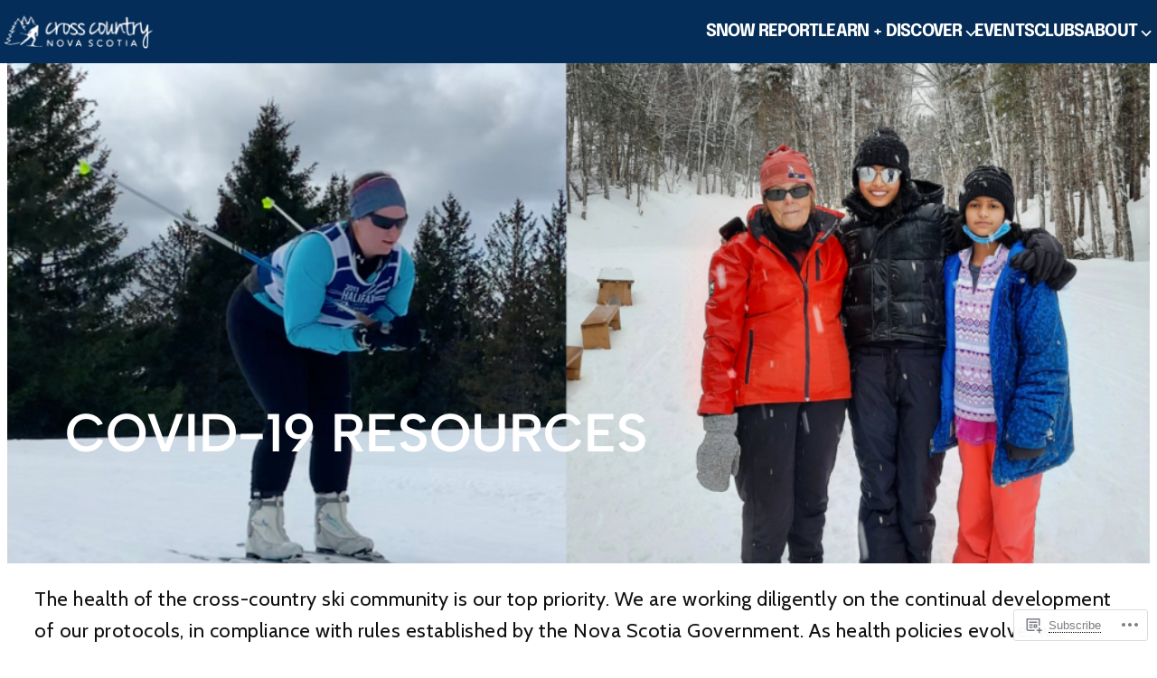

--- FILE ---
content_type: text/css;charset=utf-8
request_url: https://s0.wp.com/?custom-css=1&csblog=azfBH&cscache=6&csrev=1477
body_size: 5003
content:
header.wp-block-template-part{background:#ffff;z-index:999;margin:0 auto;width:100%;position:fixed;top:0;left:0;right:0}.admin-bar header.wp-block-template-part{top:32px}@media (max-width: 768px){.wp-block-navigation__responsive-container > ul > li > a[href*="about"]::before,.wp-block-navigation__responsive-container > ul > li > a[href*="learn"],.wp-block-navigation__responsive-container > ul > li > a[href*="discover"]::before{content:"> ";font-size:28px !important;font-weight:800 !important;font-family:var(--wp--preset--font-family--epilogue) !important;color:#fff !important;margin-right:.4rem !important;display:inline-block !important}}.wp-block-table td{padding:5px}.wp-block-table.club-trails,.wp-block-table.trail-or-park{font-size:12px}.wp-block-table.is-style-stripes.club-trails td,.wp-block-table.is-style-stripes.trail-or-park td{padding:.25em}@media (max-width: 1000px){.wp-block-group.wp-container-6 > .alignwide{max-width:80%}}.wp-block-table.is-style-stripes td,.wp-block-table.is-style-stripes th,.wp-block-table td,.wp-block-table th{font-size:12px}.single a,.single a span{color:#1993c9;text-decoration:none !important}.page a span{text-decoration:none !important;border-bottom:1px dotted #000}.page p a{text-decoration:none !important;border-bottom:1px dotted #000}.wp-block-table td{padding:5px!important}.blog-links a,.blog-links a span{color:#000 !important;text-decoration:underline !important;text-decoration-style:dotted !important}thead{background:#1993c9;color:#fff}a:where(:not(.wp-element-button)){text-decoration:none}header.alignfull.wp-block-template-part{max-width:100%}.wp-block-table::-webkit-scrollbar{height:6px}.wp-block-html.full-map-embed{max-width:100vw !important;width:100vw !important;margin-left:calc(50% - 50vw) !important;margin-right:calc(50% - 50vw) !important;padding:0!important}.wp-block-html.full-map-embed iframe{width:100% !important;height:auto;aspect-ratio:16 / 9;border:none}.map-wrapper-1280{max-width:1280px;width:100%;margin:0 auto}.map-wrapper-1280 iframe{width:100%;height:auto;aspect-ratio:16 / 9;border:none}.map-wrapper-1280{max-width:1280px;width:100%;margin:0 auto}.map-wrapper-1280 iframe{width:100%;height:auto;aspect-ratio:16 / 9;border:none}@media screen and (max-width: 600px){.map-wrapper-1280 iframe{aspect-ratio:1 / 1}}details summary{list-style:none;cursor:pointer}details summary::-webkit-details-marker{display:none}details summary{list-style:none;cursor:pointer}details summary::-webkit-details-marker{display:none}details summary::before{content:"+";font-size:1.3em;font-weight:400;color:#1993c9;margin-right:.5em;display:inline-block;transition:transform .2s ease}details[open] summary::before{content:"−"}details summary::before{content:"＋";font-size:1.1em;font-weight:400;color:#1993c9;margin-right:.5em}.wp-block-table{overflow-x:auto;display:block;position:relative;margin-bottom:1em}.swipe-hint{font-size:.9em;color:#666;margin-bottom:.5em;display:none}@media (hover: none) and (pointer: coarse){.swipe-hint{display:block}}.wp-block-table table td,.wp-block-table table th{white-space:nowrap}.swipe-hint{transition:opacity .5s ease;opacity:1}.swipe-hint.hidden{opacity:0;pointer-events:none}body.page-id-54513 .wp-block-group .wp-block-columns .wp-block-column a{color:inherit;text-decoration:none;border-bottom:none !important}.terminology-cards{display:flex !important;flex-wrap:wrap;align-items:flex-start;justify-content:space-between;gap:0 !important;margin-bottom:32px;position:relative}.terminology-cards .wp-block-column{flex:1 1 48%;margin:0!important;padding:0!important;background:transparent !important;box-sizing:border-box;display:flex;flex-direction:column}.terminology-cards .wp-block-column:nth-child(2){position:sticky;top:120px;transform:translateY(90px);z-index:1}.terminology-cards .wp-block-column > .wp-block-group{flex:1;padding:24px;border-radius:16px;background:#f3f5f9;box-shadow:0 6px 14px rgba(0, 0, 0, 0.08);transition:transform .3s ease, box-shadow .3s ease}.terminology-cards .wp-block-column:nth-child(2) > .wp-block-group{background:#111 !important;color:#fff}.terminology-cards .wp-block-column:hover > .wp-block-group{transform:translateY(-6px);box-shadow:0 12px 20px rgba(0, 0, 0, 0.15)}@media screen and (max-width: 768px){.terminology-cards{flex-direction:column !important}.terminology-cards .wp-block-column{width:100% !important;position:static !important;transform:none !important}.terminology-cards .wp-block-column > .wp-block-group{margin-bottom:24px}}.skier-report-columns{display:flex;flex-wrap:wrap;align-items:center;justify-content:space-between;gap:2rem;position:relative;overflow:hidden;padding:2rem;background-color:#1697cc !important;border-radius:24px}.skier-report-columns > .wp-block-column:first-child{flex:1 1 48%;display:flex;flex-direction:column;justify-content:center;animation:float-up-strong 5s ease-in-out infinite alternate;color:#fff}.skier-report-columns > .wp-block-column:last-child{flex:1 1 48%;display:flex;align-items:center;justify-content:center;animation:float-down-strong 5s ease-in-out infinite alternate}.skier-report-columns img[alt="snowflake"]{max-width:100%;height:auto;display:block;animation:floaty-strong 6s ease-in-out infinite}@keyframes float-up-strong{0%{transform:translateY(0)}100%{transform:translateY(-16px)}}@keyframes float-down-strong{0%{transform:translateY(0)}100%{transform:translateY(16px)}}@keyframes floaty-strong{0%,100%{transform:translateY(0)}50%{transform:translateY(-20px)}}@media (max-width: 600px){.skier-report-columns{padding:1rem!important}.skier-report-columns .wp-block-column,.skier-report-columns .wp-block-stack,.skier-report-columns .wp-block-group{padding-left:.5rem !important;padding-right:.5rem !important;margin-left:0 !important;margin-right:0 !important}.skier-report-columns .wp-block-list,.skier-report-columns .wp-block-list li{padding-left:0 !important;margin-left:1rem !important;text-indent:1rem !important}.skier-report-columns .hide-on-mobile{display:none !important}}@media (min-width: 601px){.skier-report-columns > .wp-block-column:first-child{padding-left:6rem !important;padding-right:1rem !important}.skier-report-columns .wp-block-list{list-style-position:inside !important;padding-left:.5rem !important;margin-left:0 !important}.skier-report-columns .wp-block-list li{padding-left:.25rem !important}}@media (max-width: 600px){.skier-report-columns p:first-of-type{line-height:1.3 !important;margin-bottom:.5rem !important}}.calendar-wrapper{background-color:#f6fafd;padding:1em;border-radius:1.5em;box-shadow:0 4px 10px rgba(0, 0, 0, 0.04);overflow-x:auto;margin-top:2em;max-width:100%}.calendar-wrapper iframe{border-radius:1em;width:100%;height:600px;min-width:320px}.animated-columns{opacity:0;transform:translateY(30px);animation:fadeUp 1.2s ease-out forwards;animation-delay:.2s}@keyframes fadeUp{to{opacity:1;transform:translateY(0)}}.parallax-section{background-image:url('https://cc11196346439.wordpress.com/wp-content/uploads/2022/10/sample.001.jpeg');background-attachment:scroll;background-size:cover;background-position:center;padding:3em 1em;color:#fff}@media (min-width: 768px){.parallax-section{background-attachment:fixed !important}}html{scroll-behavior:smooth}.calendar-wrapper{background-color:#f6fafd;padding:1em;border-radius:16px;max-width:100%;margin:1.5em auto;box-shadow:0 2px 8px rgba(0, 0, 0, 0.05);overflow:hidden}.calendar-wrapper iframe{width:100%;height:600px;border:none;display:block;border-radius:0}.section-calendar{border-top:1px solid #e1e8ee;padding-top:1em}.event-link-list{list-style:none;padding-left:0;margin-top:1em;font-size:1.1rem;line-height:1.6}.event-link-list li{margin:.5em 0}.event-link-list li a{display:inline-block;text-decoration:none;color:#111;padding:.4em .6em;border-radius:6px;transition:background-color .2s ease, color .2s ease}.event-link-list li a:hover{background-color:#f0f0f0;color:#0073aa}#calendar-select{margin-top:.5em;font-size:1em;padding:.4em .8em;border-radius:8px;border:1px solid #ccc;background-color:#f6fafd;color:#333}.calendar-buttons{text-align:center;margin-bottom:1em}.calendar-buttons label{background-color:#1993c9;color:#fff;padding:.6em 1.2em;margin:0 .5em;border-radius:.5em;cursor:pointer;font-size:1em;transition:background .3s ease}@media (max-width: 768px){.calendar-wrapper iframe{height:500px;border-radius:12px}}iframe[src*="calendar.google.com"]{width:100% !important;height:600px;border:none;border-radius:16px;box-shadow:0 2px 8px rgba(0, 0, 0, 0.05)}iframe[src*="calendar.google.com"]{border-radius:16px;width:100%;height:600px;border:none;padding:1rem}@media (max-width: 768px){.wp-block-custom-html iframe{height:500px !important}}@media (max-width: 480px){.wp-block-custom-html iframe{height:450px !important}}.google-calendar-wrap{background-color:#f1f3f4;padding:1rem;border-radius:20px;box-shadow:0 2px 6px rgba(0,0,0,0.05);overflow:hidden;max-width:100%}.responsive-calendar{position:relative;width:100%;padding-bottom:75%;height:0;overflow:hidden;border-radius:20px;box-shadow:none;background-color:#f1f3f4}.responsive-calendar iframe{position:absolute;top:0;left:0;width:100%;height:100%;border:none;border-radius:20px}@media (max-width: 600px){.responsive-calendar{padding-bottom:150%}}@media (max-width: 600px){.wp-block-buttons{text-align:center;margin:20px auto}.wp-block-buttons .snowreport{max-width:280px;width:auto}}@media (max-width: 768px){.wp-block-cover .wp-block-buttons{display:flex;justify-content:center;margin-top:40px;margin-bottom:40px}.wp-block-buttons .snowreport{max-width:280px;width:auto}}.home .wp-block-cover__image-background,.home .wp-block-cover img{animation:kenburns 20s ease-in-out infinite;transform-origin:center center}@keyframes kenburns{0%{transform:scale(1) translate(0, 0)}100%{transform:scale(1.1) translate(0, 0)}}@media (max-width: 768px){.wp-block-cover{height:30vh !important;min-height:30vh !important;background-size:cover !important;background-position:center top !important;box-sizing:border-box !important;padding:env(safe-area-inset-top) 1.25rem 1rem!important}.wp-block-cover__inner-container{align-items:flex-start !important;text-align:left !important;display:flex !important;flex-direction:column !important;justify-content:flex-end !important;height:100%}.wp-block-cover__inner-container h1,.wp-block-cover__inner-container h2{font-size:clamp(20px, 5.5vw, 30px) !important;line-height:1.25 !important;margin:0 0 .25rem!important;color:#fff !important;font-weight:700 !important;text-align:left !important}.wp-block-cover__inner-container p{font-size:clamp(16px, 4vw, 18px) !important;line-height:1.4 !important;margin:0 0 .75rem!important;color:#fff !important;text-align:left !important}.wp-block-cover + .wp-block-group,.wp-block-cover + .wp-block-columns{margin-top:2rem !important}.wp-block-button.snowreport,.wp-block-button.snowreport .wp-block-button__link{display:none !important;visibility:hidden !important}}@media (max-width: 768px){.wp-block-image.snow-report-img img{width:100% !important;height:50vh !important;object-fit:cover !important;aspect-ratio:1 / 1 !important;display:block}.wp-block-image.snow-report-img{width:100% !important;margin:0 auto!important}}body.home .wp-block-cover:first-of-type .wp-block-cover__image-background,body.home .wp-block-cover:first-of-type img{animation:kenburns 20s ease-in-out infinite;transform-origin:center center}@keyframes kenburns{0%{transform:scale(1)}100%{transform:scale(1.1)}}@media (max-width: 768px){.where-to-ski-img{display:none !important}}.menu-item-has-children > a::after{font-size:1.5em}.footer-cover::before{content:"";position:absolute;top:0;left:0;width:100%;height:100%;background-color:rgba(5, 45, 89, 0.75);z-index:0;pointer-events:none;opacity:10}.footer-cover{position:relative;z-index:1}.footer-cover .wp-block-group,.footer-cover .wp-block-columns,.footer-cover .wp-block-column,.footer-cover .wp-block-group > *{position:relative;z-index:1}.footer-cover .is-style-button .wp-block-button__link{background-color:transparent !important;color:#fff !important;border:.7px solid #fff !important;padding:.6em 1.2em!important;border-radius:50px !important;font-weight:600 !important;text-align:center !important;display:inline-block !important;width:auto !important;transition:background-color .3s ease, color .3s ease}.footer-cover .is-style-button .wp-block-button__link:hover{background-color:#fff !important;color:#052d59 !important}@media (max-width: 768px){.footer-cover .is-style-button .wp-block-button__link{background-color:transparent !important;color:#fff !important;border:.7px solid #fff !important;padding:.6em 1.2em!important;border-radius:50px !important;width:auto !important;display:inline-block !important}}@media (max-width: 768px){.footer-cover{background-attachment:scroll !important;background-size:cover !important;background-position:center center !important}.wp-block-navigation__responsive-container ul > li > .wp-block-navigation-item__content strong{font-family:'Epilogue', sans-serif !important;font-weight:900 !important;text-transform:uppercase !important;color:#fff !important}}header a,header a:link,header a:visited,header a:hover,header a:active,header a:focus,.wp-block-navigation a,.wp-block-navigation a:visited,.wp-block-navigation a:hover,.wp-block-navigation a:focus,.wp-block-navigation a:active,.wp-block-navigation__submenu-container a,.wp-block-navigation__submenu-container a:visited,.wp-block-navigation__submenu-container a:hover,.wp-block-navigation__submenu-container a:focus,.wp-block-navigation__submenu-container a:active,.wp-block-navigation a *{color:#fff !important;text-decoration:none !important;outline:none !important;border:none !important}footer a,footer a:link,footer a:visited,footer a:hover,footer a:focus,footer a:active,footer a *{color:#fff !important;text-decoration:none !important;outline:none !important;border:none !important}a:focus{outline:none !important;box-shadow:none !important}header a:hover,.wp-block-navigation a:hover,footer a:hover{text-decoration:underline !important;text-underline-offset:.8px}@media (max-width: 768px){.wp-block-navigation__responsive-container.is-menu-open{background-color:rgba(5, 45, 89, 0.95) !important}.wp-block-navigation__responsive-container.is-menu-open a{color:#fff !important}.wp-block-navigation__responsive-container ul > li > .wp-block-navigation-item__content,.wp-block-navigation__responsive-container ul > li > .wp-block-navigation-submenu__toggle,.wp-block-navigation__responsive-container > ul > li > a[href*="about"],.wp-block-navigation__responsive-container > ul > li > a[href*="learn"],.wp-block-navigation__responsive-container > ul > li > a[href*="discover"]{font-size:28px !important;font-weight:900 !important;font-family:'Epilogue', sans-serif !important;text-transform:uppercase !important;color:#fff !important;padding-left:.5rem !important;padding-right:1rem !important;margin-bottom:2rem !important;display:block !important;text-align:left !important}.wp-block-navigation__responsive-container .wp-block-navigation__submenu-container{margin-top:0 !important;margin-bottom:.25rem !important;padding:0!important;padding-right:1.2rem !important;padding-left:0 !important;text-align:right !important}.wp-block-navigation__responsive-container .wp-block-navigation__submenu-container li{margin:0!important;padding:0!important;width:100% !important;text-align:right !important}.wp-block-navigation__responsive-container .wp-block-navigation__submenu-container .wp-block-navigation-item__content{font-size:20px !important;font-weight:700 !important;font-family:var(--wp--preset--font-family--epilogue) !important;line-height:.5 !important;padding-top:0 !important;padding-bottom:.1rem !important;color:#fff !important;display:block !important;text-align:right !important}.wp-block-navigation__responsive-container{max-height:100vh !important;overflow-y:auto !important;padding-bottom:3.5rem !important}.wp-block-navigation-submenu__toggle .wp-block-navigation-item__label strong{font-weight:800 !important;font-family:'Epilogue', sans-serif !important;text-transform:uppercase !important;color:#fff !important}}@media (max-width: 782px){.wp-block-navigation__responsive-container-open{width:44px !important;height:44px !important;padding:0!important;display:flex !important;align-items:center !important;justify-content:center !important}.wp-block-navigation__responsive-container-open svg{width:40px !important;height:40px !important}.wp-block-navigation__responsive-container-open::after{content:none !important}}@media (max-width: 782px){.footer-cover::before{background-color:rgba(5, 45, 89, 0.9) !important;opacity:.9 !important}.footer-cover .wp-block-columns > .wp-block-column:first-child{margin-top:1rem !important}.footer-cover .wp-block-columns > .wp-block-column:first-child > .wp-block-group{margin-bottom:1.25rem !important}.footer-cover .wp-block-columns > .wp-block-column:nth-child(2) > .wp-block-group{margin-bottom:1.25rem !important}.footer-cover .wp-block-column:nth-child(2) .wp-block-button{margin-top:.2rem !important}.footer-cover .wp-block-paragraph{margin-top:0 !important;margin-bottom:.4rem !important}.footer-cover .wp-block-columns,.footer-cover .wp-block-column,.footer-cover .wp-block-group,.footer-cover .wp-block-group .wp-block-group{margin:0!important;padding:0!important}.footer-cover .wp-block-columns > .wp-block-column > .wp-block-group{margin-bottom:.25rem !important}.footer-cover .wp-block-columns > .wp-block-column:nth-child(3){margin-bottom:1.25rem !important}.footer-cover .wp-block-social-links,.footer-cover .wp-block-social-link{margin:0!important;padding:0!important}.wp-block-navigation__responsive-container-open{width:44px !important;height:44px !important;padding:0!important;display:flex !important;align-items:center !important;justify-content:center !important}.wp-block-navigation__responsive-container-open svg{width:40px !important;height:40px !important}.wp-block-navigation__responsive-container-open::after{content:none !important}}body:not(.page-id-2120) .wp-block-button__link:hover{background-color:rgba(51, 196, 255, 0.15) !important;color:#33c4ff !important;border-color:#33c4ff!important}.wp-block-button__link{transition:background-color .3s ease, color .3s ease, border-color .3s ease}body.page-id-2120 .wp-block-button__link:hover{background-color:#fff !important;color:#1993c9 !important;border-color:#1993c9!important;box-shadow:none !important;filter:none !important;opacity:1 !important}body.page-id-2120 .wp-block-button__link{transition:background-color .3s ease, color .3s ease, border-color .3s ease}@media (min-width: 1025px){.wp-block-navigation__submenu-container > li:first-child{margin-top:1em}}@media (min-width: 1025px){.wp-block-navigation__submenu-container{border-radius:0 0 16px 16px !important;overflow:hidden !important;background-clip:padding-box;z-index:9999;position:relative}.wp-block-navigation__submenu-container ul,.wp-block-navigation__submenu-container > ul{border-radius:0 0 16px 16px !important;overflow:hidden !important;background-clip:padding-box}.wp-block-navigation__container .wp-block-navigation-item.has-child{border-radius:0 0 16px 16px !important;background-color:transparent !important;position:relative;z-index:1000}.wp-block-navigation__submenu-container::before,.wp-block-navigation__submenu-container::after,.wp-block-navigation__container .wp-block-navigation-item.has-child::before,.wp-block-navigation__container .wp-block-navigation-item.has-child::after{display:none !important}}.home .wp-block-cover .wp-block-button__link:hover{background-color:transparent !important;color:#fff !important;border-color:#fff!important;box-shadow:none !important;filter:none !important;opacity:1 !important;text-decoration:none !important}.home .wp-block-cover .wp-block-button__link{transition:transform .25s ease}@media (min-width: 1025px){.wp-block-navigation__submenu-container li{opacity:0;transform:translateY(-5px);transition:opacity .45s ease, transform .45s ease}.wp-block-navigation__container .wp-block-navigation-item.has-child:hover .wp-block-navigation__submenu-container li{opacity:1;transform:translateY(0)}.wp-block-navigation__submenu-container li:nth-child(1){transition-delay:.12s}.wp-block-navigation__submenu-container li:nth-child(2){transition-delay:.18s}.wp-block-navigation__submenu-container li:nth-child(3){transition-delay:.24s}.wp-block-navigation__submenu-container li:nth-child(4){transition-delay:.3s}.wp-block-navigation__submenu-container li:nth-child(5){transition-delay:.36s}.wp-block-navigation__submenu-container li:nth-child(6){transition-delay:.42s}.wp-block-navigation__submenu-container li:nth-child(7){transition-delay:.48s}.wp-block-navigation__submenu-container li:nth-child(8){transition-delay:.54s}.wp-block-navigation__submenu-container li:nth-child(9){transition-delay:.6s}.wp-block-navigation__submenu-container li:nth-child(10){transition-delay:.66s}.wp-block-navigation__submenu-container{display:block !important;position:absolute;top:100%;left:0;z-index:999;background-color:rgba(5, 45, 89, 0.95);border-radius:0 0 16px 16px;overflow:hidden;padding-top:1.5em}.wp-block-navigation__container .wp-block-navigation-item.has-child:not(:hover) .wp-block-navigation__submenu-container li{transition-delay:0}}@media (max-width: 782px){.page .wp-block-cover :is(.wp-block-cover__inner-container,.wp-block-group,.wp-block-columns,.wp-block-column,.wp-block-post-title)[style*="padding-left"]{padding-left:0 !important}.page .wp-block-cover :is(.wp-block-group,.wp-block-columns,.wp-block-column)[style*="margin-left"]{margin-left:0 !important}.page .wp-block-cover .is-layout-flex{justify-content:flex-start !important;gap:0 !important}.page .wp-block-cover .wp-block-post-title{text-align:left !important;margin:0!important;padding:0!important;margin-left:var(--ccns-mobile-title-offset) !important;transform:translateY(calc(-1 * var(--ccns-mobile-title-rise)));font-size:var(--ccns-mobile-title-size) !important;line-height:1.15 !important;font-weight:700 !important}}@media (max-width: 782px){.page .wp-block-cover .wp-block-cover__inner-container,.page .wp-block-cover .wp-block-group,.page .wp-block-cover .wp-block-columns,.page .wp-block-cover .wp-block-column{padding-left:0 !important;margin-left:0 !important}.page .wp-block-cover :is(h1.wp-block-post-title,.wp-block-post-title,h1.entry-title,.entry-title){text-align:left !important;margin:0!important;padding:0!important;font-size:2.8rem !important;line-height:1.15 !important;font-weight:700 !important;transform:translateY(-22px) !important}}@media (max-width: 782px){body.page .wp-block-cover:first-of-type{min-height:75vh !important;position:relative !important}body.page .wp-block-cover:first-of-type h1.wp-block-post-title{position:absolute !important;top:50% !important;left:0 !important;transform:translateY(-50%) !important;margin:0!important;padding:0!important;font-size:2.6rem !important;line-height:1.2 !important;font-weight:700 !important;text-align:left !important;color:#fff !important;z-index:2 !important;width:calc(100% - 40px) !important}body.page .wp-block-cover:first-of-type::before{content:"";position:absolute;background:rgba(5, 45, 89, 0.45);z-index:1}}button:has(> .label){background:transparent !important;border:2px solid #000 !important;border-radius:81px !important;padding:0 2rem!important;box-shadow:none !important;cursor:pointer;text-decoration:none !important;display:inline-flex;align-items:center;justify-content:center;min-height:44px}button > .label{font-family:'Cabin', sans-serif !important;font-weight:400 !important;font-size:1.5em !important;letter-spacing:.2px;text-transform:uppercase;color:#1993c9 !important}button:has(> .label):hover,button:has(> .label):focus{background:rgba(25,147,201,.08) !important;text-decoration:none !important}body.single.single-post .wp-block-query .wp-block-post-title a,body.single.single-post .wp-block-query .wp-block-post-title a:visited,body.single.single-post .wp-block-query .wp-block-post-title a:where(:not(.wp-element-button)),body.single.single-post .wp-block-query .wp-block-post-title a:where(:not(.wp-element-button)):visited{color:#111 !important}body.single.single-post .wp-block-query .wp-block-post-title a:hover,body.single.single-post .wp-block-query .wp-block-post-title a:focus,body.single.single-post .wp-block-query .wp-block-post-title a:focus-visible{color:#111 !important;text-decoration:underline}@media (max-width: 782px){body.single .wp-block-post-title,body.single-post .wp-block-post-title{font-size:26px !important;line-height:1.25 !important;font-weight:700 !important;margin:12px 0!important;padding-left:24px !important;padding-right:8px !important;max-width:92% !important}}@media (max-width: 782px){body.single .wp-block-post-date,body.single-post .wp-block-post-date{display:block;font-size:16px;line-height:1.4;margin:0 0 14px;padding-left:24px;padding-right:8px;max-width:92%;text-align:left}}@media (max-width: 782px){body.single .wp-block-post-date,body.single-post .wp-block-post-date{margin-bottom:-50px !important}body.single .wp-block-post-featured-image:first-of-type,body.single-post .wp-block-post-featured-image:first-of-type{margin-top:4px !important}}@media (max-width: 782px){body.single .wp-block-post-date,body.single-post .wp-block-post-date{margin-top:-10px !important;margin-bottom:-45px !important}}@media (max-width: 782px){body.single .wp-block-post-date,body.single-post .wp-block-post-date{font-size:15px !important;line-height:1.4 !important;color:rgba(0,0,0,0.6) !important;font-weight:400 !important;text-align:left !important}}@media (max-width: 782px){body.single .wp-block-post-title,body.single-post .wp-block-post-title{padding-right:20px !important;max-width:95% !important}}@media (max-width: 782px){body.single .wp-block-post-title,body.single-post .wp-block-post-title{max-width:98% !important;padding-right:0 !important}}@media (max-width: 782px){body.single .wp-block-column:has(.wp-block-post-content),body.single-post .wp-block-column:has(.wp-block-post-content){width:100% !important;max-width:100% !important;padding-right:0 !important;padding-left:0 !important}body.single .wp-block-post-content p,body.single-post .wp-block-post-content p{padding-left:7px !important;padding-right:12px !important;max-width:98% !important}}@media (max-width: 782px){.wp-block-button__link{display:inline-flex !important;align-items:center !important;justify-content:center !important;padding:10px 18px!important;font-size:16px !important;font-weight:600 !important;border:2px solid #000 !important;border-radius:999px !important;text-decoration:none !important;width:auto !important;min-width:unset !important}.wp-block-button__link svg,.wp-block-button__link img{margin-right:6px !important}}@media (max-width: 782px){.single .entry-content .mobile-cta-right,.single .entry-content .mobile-cta-right .wp-block-buttons{display:flex;justify-content:flex-end}.single .entry-content .mobile-cta-right .wp-block-button{margin-left:auto}}header.aligncenter span.wp-block-navigation-item__label{text-align:left}